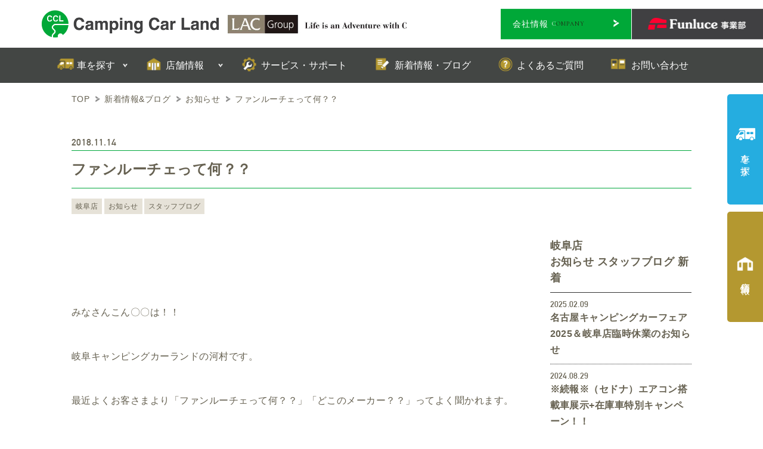

--- FILE ---
content_type: text/html; charset=UTF-8
request_url: https://www.campingcarland.co.jp/2018/11/12554/
body_size: 13133
content:
<!doctype html>
<html dir="ltr" lang="ja"
	prefix="og: https://ogp.me/ns#" >
	<head>
		<!-- Google Tag Manager -->
		<script>(function(w,d,s,l,i){w[l]=w[l]||[];w[l].push({'gtm.start':new Date().getTime(),event:'gtm.js'});var f=d.getElementsByTagName(s)[0],j=d.createElement(s),dl=l!='dataLayer'?'&l='+l:'';j.async=true;j.src='https://www.googletagmanager.com/gtm.js?id='+i+dl;f.parentNode.insertBefore(j,f);})(window,document,'script','dataLayer','GTM-NPB6LLX');</script>
		<!-- End Google Tag Manager -->
		<script>
			(function(i,s,o,g,r,a,m){i['GoogleAnalyticsObject']=r;i[r]=i[r]||function(){(i[r].q=i[r].q||[]).push(arguments)},i[r].l=1*new Date();a=s.createElement(o),m=s.getElementsByTagName(o)[0];a.async=1;a.src=g;m.parentNode.insertBefore(a,m)})(window,document,'script','//www.google-analytics.com/analytics.js','ga');
			ga('create', 'UA-22136860-31', 'auto');
			ga('send', 'pageview');
		</script>
		<script id="_bownow_ts">
		var _bownow_ts = document.createElement('script');
		_bownow_ts.charset = 'utf-8';
		_bownow_ts.src = 'https://contents.bownow.jp/js/UTC_b55213982b293629633b/trace.js';
		document.getElementsByTagName('head')[0].appendChild(_bownow_ts);
		</script>
		<!-- b-dash tag manager -->
		<script type="text/javascript" src="//cdn.activity.smart-bdash.com/tag-manager/bd-21n0ah/btm.js" charset="UTF-8"></script>
		<!-- end b-dash tag manager -->
		<meta charset="utf-8">
		<meta http-equiv="X-UA-Compatible" content="IE=edge,chrome=1">
		<meta name="viewport" content="width=device-width, initial-scale=1.0">
		<!--link rel="shortcut icon" href="https://www.campingcarland.co.jp/cplwp/wp-content/themes/kurabiz-wp/img/favicon.ico" /-->
		<link rel="pingback" href="https://www.campingcarland.co.jp/cplwp/xmlrpc.php" />
		<link rel="alternate" media="handheld" href="https://www.campingcarland.co.jp" />
		<link rel="preconnect" href="https://fonts.googleapis.com">
		<link rel="preconnect" href="https://fonts.gstatic.com" crossorigin>
		<link href="https://fonts.googleapis.com/css2?family=Cormorant+Garamond:wght@400;500;600;700&display=swap" rel="stylesheet">
		

		<!-- All in One SEO 4.3.8 - aioseo.com -->
		<title>ファンルーチェって何？？ | キャンピングカーランド</title>
		<meta name="description" content="みなさんこん〇〇は！！ 岐阜キャンピングカーランドの河" />
		<meta name="robots" content="max-image-preview:large" />
		<meta name="google-site-verification" content="7ASmFr4YKO3yjO9JuQtea3WfDPkUhV3-STk_N2HoerM" />
		<link rel="canonical" href="https://www.campingcarland.co.jp/2018/11/12554/" />
		<meta name="generator" content="All in One SEO (AIOSEO) 4.3.8" />
		<meta property="og:locale" content="ja_JP" />
		<meta property="og:site_name" content="キャンピングカーランド | キャンピングカーの新車・中古車、パーツ販売" />
		<meta property="og:type" content="article" />
		<meta property="og:title" content="ファンルーチェって何？？ | キャンピングカーランド" />
		<meta property="og:description" content="みなさんこん〇〇は！！ 岐阜キャンピングカーランドの河" />
		<meta property="og:url" content="https://www.campingcarland.co.jp/2018/11/12554/" />
		<meta property="article:published_time" content="2018-11-14T05:06:41+00:00" />
		<meta property="article:modified_time" content="2023-04-04T02:30:17+00:00" />
		<meta name="twitter:card" content="summary" />
		<meta name="twitter:title" content="ファンルーチェって何？？ | キャンピングカーランド" />
		<meta name="twitter:description" content="みなさんこん〇〇は！！ 岐阜キャンピングカーランドの河" />
		<meta name="google" content="nositelinkssearchbox" />
		<script type="application/ld+json" class="aioseo-schema">
			{"@context":"https:\/\/schema.org","@graph":[{"@type":"Article","@id":"https:\/\/www.campingcarland.co.jp\/2018\/11\/12554\/#article","name":"\u30d5\u30a1\u30f3\u30eb\u30fc\u30c1\u30a7\u3063\u3066\u4f55\uff1f\uff1f | \u30ad\u30e3\u30f3\u30d4\u30f3\u30b0\u30ab\u30fc\u30e9\u30f3\u30c9","headline":"\u30d5\u30a1\u30f3\u30eb\u30fc\u30c1\u30a7\u3063\u3066\u4f55\uff1f\uff1f","author":{"@id":"https:\/\/www.campingcarland.co.jp\/author\/gcclcampcar\/#author"},"publisher":{"@id":"https:\/\/www.campingcarland.co.jp\/#organization"},"image":{"@type":"ImageObject","url":"\/\/www.campingcarland.co.jp\/cplwp\/wp-content\/uploads\/2018\/11\/topimg01-1-300x150.jpg","@id":"https:\/\/www.campingcarland.co.jp\/#articleImage"},"datePublished":"2018-11-14T05:06:41+09:00","dateModified":"2023-04-04T02:30:17+09:00","inLanguage":"ja","mainEntityOfPage":{"@id":"https:\/\/www.campingcarland.co.jp\/2018\/11\/12554\/#webpage"},"isPartOf":{"@id":"https:\/\/www.campingcarland.co.jp\/2018\/11\/12554\/#webpage"},"articleSection":"\u304a\u77e5\u3089\u305b, \u30b9\u30bf\u30c3\u30d5\u30d6\u30ed\u30b0, \u5c90\u961c\u5e97"},{"@type":"BreadcrumbList","@id":"https:\/\/www.campingcarland.co.jp\/2018\/11\/12554\/#breadcrumblist","itemListElement":[{"@type":"ListItem","@id":"https:\/\/www.campingcarland.co.jp\/#listItem","position":1,"item":{"@type":"WebPage","@id":"https:\/\/www.campingcarland.co.jp\/","name":"\u30db\u30fc\u30e0","description":"ADRIA\uff08\u30a2\u30c9\u30ea\u30a2\uff09\u306e\u30e2\u30fc\u30bf\u30fc\u30db\u30fc\u30e0\u3001\u30d0\u30f3\u30b3\u30f3\u3001\u30ad\u30e3\u30f3\u30d4\u30f3\u30b0\u30c8\u30ec\u30fc\u30e9\u30fc\u3092\u306f\u3058\u3081\u3001Funluce\uff08\u30d5\u30a1\u30f3\u30eb\u30fc\u30c1\u30a7\uff09\u306a\u3069\u306e\u56fd\u7523\u306e\u30ad\u30e3\u30d6\u30b3\u30f3\u3001\u30ec\u30af\u30d3\u30a3\u30fb\u30a2\u30cd\u30c3\u30af\u30b9\u306a\u3069\u306e\u30d0\u30f3\u30b3\u30f3\u3001\u30a4\u30f3\u30c7\u30a3\u306a\u3069\u306e\u8efd\u30ad\u30e3\u30f3\u30d4\u30f3\u30b0\u30ab\u30fc\u307e\u3067\u5e45\u5e83\u304f\u53d6\u308a\u6271\u3063\u3066\u3044\u307e\u3059\u3002\u6b32\u3057\u3044\u4e00\u53f0\u304c\u898b\u3064\u304b\u308a\u307e\u3059\uff01","url":"https:\/\/www.campingcarland.co.jp\/"},"nextItem":"https:\/\/www.campingcarland.co.jp\/2018\/#listItem"},{"@type":"ListItem","@id":"https:\/\/www.campingcarland.co.jp\/2018\/#listItem","position":2,"item":{"@type":"WebPage","@id":"https:\/\/www.campingcarland.co.jp\/2018\/","name":"2018","url":"https:\/\/www.campingcarland.co.jp\/2018\/"},"nextItem":"https:\/\/www.campingcarland.co.jp\/2018\/11\/#listItem","previousItem":"https:\/\/www.campingcarland.co.jp\/#listItem"},{"@type":"ListItem","@id":"https:\/\/www.campingcarland.co.jp\/2018\/11\/#listItem","position":3,"item":{"@type":"WebPage","@id":"https:\/\/www.campingcarland.co.jp\/2018\/11\/","name":"November","url":"https:\/\/www.campingcarland.co.jp\/2018\/11\/"},"previousItem":"https:\/\/www.campingcarland.co.jp\/2018\/#listItem"}]},{"@type":"Organization","@id":"https:\/\/www.campingcarland.co.jp\/#organization","name":"\u30ad\u30e3\u30f3\u30d4\u30f3\u30b0\u30ab\u30fc\u30e9\u30f3\u30c9","url":"https:\/\/www.campingcarland.co.jp\/"},{"@type":"Person","@id":"https:\/\/www.campingcarland.co.jp\/author\/gcclcampcar\/#author","url":"https:\/\/www.campingcarland.co.jp\/author\/gcclcampcar\/","name":"\u30ad\u30e3\u30f3\u30d4\u30f3\u30b0\u30ab\u30fc\u30e9\u30f3\u30c9\u5c90\u961c","image":{"@type":"ImageObject","@id":"https:\/\/www.campingcarland.co.jp\/2018\/11\/12554\/#authorImage","url":"https:\/\/secure.gravatar.com\/avatar\/65d246ccec62da5534e614e9ad03e44f?s=96&d=mm&r=g","width":96,"height":96,"caption":"\u30ad\u30e3\u30f3\u30d4\u30f3\u30b0\u30ab\u30fc\u30e9\u30f3\u30c9\u5c90\u961c"}},{"@type":"WebPage","@id":"https:\/\/www.campingcarland.co.jp\/2018\/11\/12554\/#webpage","url":"https:\/\/www.campingcarland.co.jp\/2018\/11\/12554\/","name":"\u30d5\u30a1\u30f3\u30eb\u30fc\u30c1\u30a7\u3063\u3066\u4f55\uff1f\uff1f | \u30ad\u30e3\u30f3\u30d4\u30f3\u30b0\u30ab\u30fc\u30e9\u30f3\u30c9","description":"\u307f\u306a\u3055\u3093\u3053\u3093\u3007\u3007\u306f\uff01\uff01 \u5c90\u961c\u30ad\u30e3\u30f3\u30d4\u30f3\u30b0\u30ab\u30fc\u30e9\u30f3\u30c9\u306e\u6cb3","inLanguage":"ja","isPartOf":{"@id":"https:\/\/www.campingcarland.co.jp\/#website"},"breadcrumb":{"@id":"https:\/\/www.campingcarland.co.jp\/2018\/11\/12554\/#breadcrumblist"},"author":{"@id":"https:\/\/www.campingcarland.co.jp\/author\/gcclcampcar\/#author"},"creator":{"@id":"https:\/\/www.campingcarland.co.jp\/author\/gcclcampcar\/#author"},"datePublished":"2018-11-14T05:06:41+09:00","dateModified":"2023-04-04T02:30:17+09:00"},{"@type":"WebSite","@id":"https:\/\/www.campingcarland.co.jp\/#website","url":"https:\/\/www.campingcarland.co.jp\/","name":"\u30ad\u30e3\u30f3\u30d4\u30f3\u30b0\u30ab\u30fc\u30e9\u30f3\u30c9","description":"\u30ad\u30e3\u30f3\u30d4\u30f3\u30b0\u30ab\u30fc\u306e\u65b0\u8eca\u30fb\u4e2d\u53e4\u8eca\u3001\u30d1\u30fc\u30c4\u8ca9\u58f2","inLanguage":"ja","publisher":{"@id":"https:\/\/www.campingcarland.co.jp\/#organization"}}]}
		</script>
		<!-- All in One SEO -->

<link rel="alternate" type="application/rss+xml" title="キャンピングカーランド &raquo; フィード" href="https://www.campingcarland.co.jp/feed/" />
<link rel="alternate" type="application/rss+xml" title="キャンピングカーランド &raquo; コメントフィード" href="https://www.campingcarland.co.jp/comments/feed/" />
<script type="text/javascript">
window._wpemojiSettings = {"baseUrl":"https:\/\/s.w.org\/images\/core\/emoji\/14.0.0\/72x72\/","ext":".png","svgUrl":"https:\/\/s.w.org\/images\/core\/emoji\/14.0.0\/svg\/","svgExt":".svg","source":{"concatemoji":"https:\/\/www.campingcarland.co.jp\/cplwp\/wp-includes\/js\/wp-emoji-release.min.js?ver=6.2.8"}};
/*! This file is auto-generated */
!function(e,a,t){var n,r,o,i=a.createElement("canvas"),p=i.getContext&&i.getContext("2d");function s(e,t){p.clearRect(0,0,i.width,i.height),p.fillText(e,0,0);e=i.toDataURL();return p.clearRect(0,0,i.width,i.height),p.fillText(t,0,0),e===i.toDataURL()}function c(e){var t=a.createElement("script");t.src=e,t.defer=t.type="text/javascript",a.getElementsByTagName("head")[0].appendChild(t)}for(o=Array("flag","emoji"),t.supports={everything:!0,everythingExceptFlag:!0},r=0;r<o.length;r++)t.supports[o[r]]=function(e){if(p&&p.fillText)switch(p.textBaseline="top",p.font="600 32px Arial",e){case"flag":return s("\ud83c\udff3\ufe0f\u200d\u26a7\ufe0f","\ud83c\udff3\ufe0f\u200b\u26a7\ufe0f")?!1:!s("\ud83c\uddfa\ud83c\uddf3","\ud83c\uddfa\u200b\ud83c\uddf3")&&!s("\ud83c\udff4\udb40\udc67\udb40\udc62\udb40\udc65\udb40\udc6e\udb40\udc67\udb40\udc7f","\ud83c\udff4\u200b\udb40\udc67\u200b\udb40\udc62\u200b\udb40\udc65\u200b\udb40\udc6e\u200b\udb40\udc67\u200b\udb40\udc7f");case"emoji":return!s("\ud83e\udef1\ud83c\udffb\u200d\ud83e\udef2\ud83c\udfff","\ud83e\udef1\ud83c\udffb\u200b\ud83e\udef2\ud83c\udfff")}return!1}(o[r]),t.supports.everything=t.supports.everything&&t.supports[o[r]],"flag"!==o[r]&&(t.supports.everythingExceptFlag=t.supports.everythingExceptFlag&&t.supports[o[r]]);t.supports.everythingExceptFlag=t.supports.everythingExceptFlag&&!t.supports.flag,t.DOMReady=!1,t.readyCallback=function(){t.DOMReady=!0},t.supports.everything||(n=function(){t.readyCallback()},a.addEventListener?(a.addEventListener("DOMContentLoaded",n,!1),e.addEventListener("load",n,!1)):(e.attachEvent("onload",n),a.attachEvent("onreadystatechange",function(){"complete"===a.readyState&&t.readyCallback()})),(e=t.source||{}).concatemoji?c(e.concatemoji):e.wpemoji&&e.twemoji&&(c(e.twemoji),c(e.wpemoji)))}(window,document,window._wpemojiSettings);
</script>
<style type="text/css">
img.wp-smiley,
img.emoji {
	display: inline !important;
	border: none !important;
	box-shadow: none !important;
	height: 1em !important;
	width: 1em !important;
	margin: 0 0.07em !important;
	vertical-align: -0.1em !important;
	background: none !important;
	padding: 0 !important;
}
</style>
	<link rel='stylesheet' id='wp-block-library-css' href='https://www.campingcarland.co.jp/cplwp/wp-includes/css/dist/block-library/style.min.css?ver=6.2.8' type='text/css' media='all' />
<link rel='stylesheet' id='classic-theme-styles-css' href='https://www.campingcarland.co.jp/cplwp/wp-includes/css/classic-themes.min.css?ver=6.2.8' type='text/css' media='all' />
<style id='global-styles-inline-css' type='text/css'>
body{--wp--preset--color--black: #000000;--wp--preset--color--cyan-bluish-gray: #abb8c3;--wp--preset--color--white: #ffffff;--wp--preset--color--pale-pink: #f78da7;--wp--preset--color--vivid-red: #cf2e2e;--wp--preset--color--luminous-vivid-orange: #ff6900;--wp--preset--color--luminous-vivid-amber: #fcb900;--wp--preset--color--light-green-cyan: #7bdcb5;--wp--preset--color--vivid-green-cyan: #00d084;--wp--preset--color--pale-cyan-blue: #8ed1fc;--wp--preset--color--vivid-cyan-blue: #0693e3;--wp--preset--color--vivid-purple: #9b51e0;--wp--preset--gradient--vivid-cyan-blue-to-vivid-purple: linear-gradient(135deg,rgba(6,147,227,1) 0%,rgb(155,81,224) 100%);--wp--preset--gradient--light-green-cyan-to-vivid-green-cyan: linear-gradient(135deg,rgb(122,220,180) 0%,rgb(0,208,130) 100%);--wp--preset--gradient--luminous-vivid-amber-to-luminous-vivid-orange: linear-gradient(135deg,rgba(252,185,0,1) 0%,rgba(255,105,0,1) 100%);--wp--preset--gradient--luminous-vivid-orange-to-vivid-red: linear-gradient(135deg,rgba(255,105,0,1) 0%,rgb(207,46,46) 100%);--wp--preset--gradient--very-light-gray-to-cyan-bluish-gray: linear-gradient(135deg,rgb(238,238,238) 0%,rgb(169,184,195) 100%);--wp--preset--gradient--cool-to-warm-spectrum: linear-gradient(135deg,rgb(74,234,220) 0%,rgb(151,120,209) 20%,rgb(207,42,186) 40%,rgb(238,44,130) 60%,rgb(251,105,98) 80%,rgb(254,248,76) 100%);--wp--preset--gradient--blush-light-purple: linear-gradient(135deg,rgb(255,206,236) 0%,rgb(152,150,240) 100%);--wp--preset--gradient--blush-bordeaux: linear-gradient(135deg,rgb(254,205,165) 0%,rgb(254,45,45) 50%,rgb(107,0,62) 100%);--wp--preset--gradient--luminous-dusk: linear-gradient(135deg,rgb(255,203,112) 0%,rgb(199,81,192) 50%,rgb(65,88,208) 100%);--wp--preset--gradient--pale-ocean: linear-gradient(135deg,rgb(255,245,203) 0%,rgb(182,227,212) 50%,rgb(51,167,181) 100%);--wp--preset--gradient--electric-grass: linear-gradient(135deg,rgb(202,248,128) 0%,rgb(113,206,126) 100%);--wp--preset--gradient--midnight: linear-gradient(135deg,rgb(2,3,129) 0%,rgb(40,116,252) 100%);--wp--preset--duotone--dark-grayscale: url('#wp-duotone-dark-grayscale');--wp--preset--duotone--grayscale: url('#wp-duotone-grayscale');--wp--preset--duotone--purple-yellow: url('#wp-duotone-purple-yellow');--wp--preset--duotone--blue-red: url('#wp-duotone-blue-red');--wp--preset--duotone--midnight: url('#wp-duotone-midnight');--wp--preset--duotone--magenta-yellow: url('#wp-duotone-magenta-yellow');--wp--preset--duotone--purple-green: url('#wp-duotone-purple-green');--wp--preset--duotone--blue-orange: url('#wp-duotone-blue-orange');--wp--preset--font-size--small: 13px;--wp--preset--font-size--medium: 20px;--wp--preset--font-size--large: 36px;--wp--preset--font-size--x-large: 42px;--wp--preset--spacing--20: 0.44rem;--wp--preset--spacing--30: 0.67rem;--wp--preset--spacing--40: 1rem;--wp--preset--spacing--50: 1.5rem;--wp--preset--spacing--60: 2.25rem;--wp--preset--spacing--70: 3.38rem;--wp--preset--spacing--80: 5.06rem;--wp--preset--shadow--natural: 6px 6px 9px rgba(0, 0, 0, 0.2);--wp--preset--shadow--deep: 12px 12px 50px rgba(0, 0, 0, 0.4);--wp--preset--shadow--sharp: 6px 6px 0px rgba(0, 0, 0, 0.2);--wp--preset--shadow--outlined: 6px 6px 0px -3px rgba(255, 255, 255, 1), 6px 6px rgba(0, 0, 0, 1);--wp--preset--shadow--crisp: 6px 6px 0px rgba(0, 0, 0, 1);}:where(.is-layout-flex){gap: 0.5em;}body .is-layout-flow > .alignleft{float: left;margin-inline-start: 0;margin-inline-end: 2em;}body .is-layout-flow > .alignright{float: right;margin-inline-start: 2em;margin-inline-end: 0;}body .is-layout-flow > .aligncenter{margin-left: auto !important;margin-right: auto !important;}body .is-layout-constrained > .alignleft{float: left;margin-inline-start: 0;margin-inline-end: 2em;}body .is-layout-constrained > .alignright{float: right;margin-inline-start: 2em;margin-inline-end: 0;}body .is-layout-constrained > .aligncenter{margin-left: auto !important;margin-right: auto !important;}body .is-layout-constrained > :where(:not(.alignleft):not(.alignright):not(.alignfull)){max-width: var(--wp--style--global--content-size);margin-left: auto !important;margin-right: auto !important;}body .is-layout-constrained > .alignwide{max-width: var(--wp--style--global--wide-size);}body .is-layout-flex{display: flex;}body .is-layout-flex{flex-wrap: wrap;align-items: center;}body .is-layout-flex > *{margin: 0;}:where(.wp-block-columns.is-layout-flex){gap: 2em;}.has-black-color{color: var(--wp--preset--color--black) !important;}.has-cyan-bluish-gray-color{color: var(--wp--preset--color--cyan-bluish-gray) !important;}.has-white-color{color: var(--wp--preset--color--white) !important;}.has-pale-pink-color{color: var(--wp--preset--color--pale-pink) !important;}.has-vivid-red-color{color: var(--wp--preset--color--vivid-red) !important;}.has-luminous-vivid-orange-color{color: var(--wp--preset--color--luminous-vivid-orange) !important;}.has-luminous-vivid-amber-color{color: var(--wp--preset--color--luminous-vivid-amber) !important;}.has-light-green-cyan-color{color: var(--wp--preset--color--light-green-cyan) !important;}.has-vivid-green-cyan-color{color: var(--wp--preset--color--vivid-green-cyan) !important;}.has-pale-cyan-blue-color{color: var(--wp--preset--color--pale-cyan-blue) !important;}.has-vivid-cyan-blue-color{color: var(--wp--preset--color--vivid-cyan-blue) !important;}.has-vivid-purple-color{color: var(--wp--preset--color--vivid-purple) !important;}.has-black-background-color{background-color: var(--wp--preset--color--black) !important;}.has-cyan-bluish-gray-background-color{background-color: var(--wp--preset--color--cyan-bluish-gray) !important;}.has-white-background-color{background-color: var(--wp--preset--color--white) !important;}.has-pale-pink-background-color{background-color: var(--wp--preset--color--pale-pink) !important;}.has-vivid-red-background-color{background-color: var(--wp--preset--color--vivid-red) !important;}.has-luminous-vivid-orange-background-color{background-color: var(--wp--preset--color--luminous-vivid-orange) !important;}.has-luminous-vivid-amber-background-color{background-color: var(--wp--preset--color--luminous-vivid-amber) !important;}.has-light-green-cyan-background-color{background-color: var(--wp--preset--color--light-green-cyan) !important;}.has-vivid-green-cyan-background-color{background-color: var(--wp--preset--color--vivid-green-cyan) !important;}.has-pale-cyan-blue-background-color{background-color: var(--wp--preset--color--pale-cyan-blue) !important;}.has-vivid-cyan-blue-background-color{background-color: var(--wp--preset--color--vivid-cyan-blue) !important;}.has-vivid-purple-background-color{background-color: var(--wp--preset--color--vivid-purple) !important;}.has-black-border-color{border-color: var(--wp--preset--color--black) !important;}.has-cyan-bluish-gray-border-color{border-color: var(--wp--preset--color--cyan-bluish-gray) !important;}.has-white-border-color{border-color: var(--wp--preset--color--white) !important;}.has-pale-pink-border-color{border-color: var(--wp--preset--color--pale-pink) !important;}.has-vivid-red-border-color{border-color: var(--wp--preset--color--vivid-red) !important;}.has-luminous-vivid-orange-border-color{border-color: var(--wp--preset--color--luminous-vivid-orange) !important;}.has-luminous-vivid-amber-border-color{border-color: var(--wp--preset--color--luminous-vivid-amber) !important;}.has-light-green-cyan-border-color{border-color: var(--wp--preset--color--light-green-cyan) !important;}.has-vivid-green-cyan-border-color{border-color: var(--wp--preset--color--vivid-green-cyan) !important;}.has-pale-cyan-blue-border-color{border-color: var(--wp--preset--color--pale-cyan-blue) !important;}.has-vivid-cyan-blue-border-color{border-color: var(--wp--preset--color--vivid-cyan-blue) !important;}.has-vivid-purple-border-color{border-color: var(--wp--preset--color--vivid-purple) !important;}.has-vivid-cyan-blue-to-vivid-purple-gradient-background{background: var(--wp--preset--gradient--vivid-cyan-blue-to-vivid-purple) !important;}.has-light-green-cyan-to-vivid-green-cyan-gradient-background{background: var(--wp--preset--gradient--light-green-cyan-to-vivid-green-cyan) !important;}.has-luminous-vivid-amber-to-luminous-vivid-orange-gradient-background{background: var(--wp--preset--gradient--luminous-vivid-amber-to-luminous-vivid-orange) !important;}.has-luminous-vivid-orange-to-vivid-red-gradient-background{background: var(--wp--preset--gradient--luminous-vivid-orange-to-vivid-red) !important;}.has-very-light-gray-to-cyan-bluish-gray-gradient-background{background: var(--wp--preset--gradient--very-light-gray-to-cyan-bluish-gray) !important;}.has-cool-to-warm-spectrum-gradient-background{background: var(--wp--preset--gradient--cool-to-warm-spectrum) !important;}.has-blush-light-purple-gradient-background{background: var(--wp--preset--gradient--blush-light-purple) !important;}.has-blush-bordeaux-gradient-background{background: var(--wp--preset--gradient--blush-bordeaux) !important;}.has-luminous-dusk-gradient-background{background: var(--wp--preset--gradient--luminous-dusk) !important;}.has-pale-ocean-gradient-background{background: var(--wp--preset--gradient--pale-ocean) !important;}.has-electric-grass-gradient-background{background: var(--wp--preset--gradient--electric-grass) !important;}.has-midnight-gradient-background{background: var(--wp--preset--gradient--midnight) !important;}.has-small-font-size{font-size: var(--wp--preset--font-size--small) !important;}.has-medium-font-size{font-size: var(--wp--preset--font-size--medium) !important;}.has-large-font-size{font-size: var(--wp--preset--font-size--large) !important;}.has-x-large-font-size{font-size: var(--wp--preset--font-size--x-large) !important;}
.wp-block-navigation a:where(:not(.wp-element-button)){color: inherit;}
:where(.wp-block-columns.is-layout-flex){gap: 2em;}
.wp-block-pullquote{font-size: 1.5em;line-height: 1.6;}
</style>
<link rel='stylesheet' id='toc-screen-css' href='https://www.campingcarland.co.jp/cplwp/wp-content/plugins/table-of-contents-plus/screen.min.css?ver=2302' type='text/css' media='all' />
<style id='toc-screen-inline-css' type='text/css'>
div#toc_container {background: #F6F5F1;border: 1px solid #F6F5F1;width: 100%;}div#toc_container ul li {font-size: 100%;}div#toc_container p.toc_title {color: #333;}div#toc_container p.toc_title a,div#toc_container ul.toc_list a {color: #333;}div#toc_container p.toc_title a:hover,div#toc_container ul.toc_list a:hover {color: #00A73C;}div#toc_container p.toc_title a:hover,div#toc_container ul.toc_list a:hover {color: #00A73C;}div#toc_container p.toc_title a:visited,div#toc_container ul.toc_list a:visited {color: #333;}
</style>
<link rel='stylesheet' id='fancybox-css' href='https://www.campingcarland.co.jp/cplwp/wp-content/plugins/easy-fancybox/fancybox/1.5.4/jquery.fancybox.min.css?ver=6.2.8' type='text/css' media='screen' />
<link rel='stylesheet' id='bootstrap-css' href='https://www.campingcarland.co.jp/cplwp/wp-content/themes/kurabiz-wp/basic/bootstrap/bootstrap.min.css?ver=1.0' type='text/css' media='all' />
<link rel='stylesheet' id='bootstrap-offcanvas-css' href='https://www.campingcarland.co.jp/cplwp/wp-content/themes/kurabiz-wp/basic/bootstrap/bootstrap.offcanvas.min.css?ver=1.0' type='text/css' media='all' />
<link rel='stylesheet' id='bootstrap-theme-css' href='https://www.campingcarland.co.jp/cplwp/wp-content/themes/kurabiz-wp/basic/bootstrap/bootstrap-theme.min.css?ver=1.0' type='text/css' media='all' />
<link rel='stylesheet' id='bootstrap-print-css' href='https://www.campingcarland.co.jp/cplwp/wp-content/themes/kurabiz-wp/basic/bootstrap/bootstrap-print.min.css?ver=1.0' type='text/css' media='all' />
<link rel='stylesheet' id='bootstrap-reset-css' href='https://www.campingcarland.co.jp/cplwp/wp-content/themes/kurabiz-wp/basic/bootstrap/bootstrap-reset.min.css?ver=1.0' type='text/css' media='all' />
<link rel='stylesheet' id='msg-basic-style-css' href='https://www.campingcarland.co.jp/cplwp/wp-content/themes/kurabiz-wp/basic/msg/library/css/style.css?ver=1.0' type='text/css' media='all' />
<link rel='stylesheet' id='msg-style-css' href='https://www.campingcarland.co.jp/cplwp/wp-content/themes/kurabiz-wp/style.css?ver=6.2.8' type='text/css' media='all' />
<script type='text/javascript' src='https://www.campingcarland.co.jp/cplwp/wp-includes/js/jquery/jquery.min.js?ver=3.6.4' id='jquery-core-js'></script>
<script type='text/javascript' src='https://www.campingcarland.co.jp/cplwp/wp-includes/js/jquery/jquery-migrate.min.js?ver=3.4.0' id='jquery-migrate-js'></script>
<script type='text/javascript' src='https://www.campingcarland.co.jp/cplwp/wp-content/themes/kurabiz-wp/basic/jquery/jquery.mobile.custom.min.js?ver=2.2.2' id='jquery-mobile-custom-js'></script>
<script type='text/javascript' src='https://www.campingcarland.co.jp/cplwp/wp-content/themes/kurabiz-wp/basic/bootstrap/bootstrap.min.js?ver=2.2.2' id='bootstrap-js'></script>
<script type='text/javascript' src='https://www.campingcarland.co.jp/cplwp/wp-content/themes/kurabiz-wp/basic/bootstrap/bootstrap.offcanvas.min.js?ver=2.2.2' id='bootstrap-offcanvas-js'></script>
<script type='text/javascript' src='https://www.campingcarland.co.jp/cplwp/wp-content/themes/kurabiz-wp/basic/jquery/jquery.matchHeight.min.js?ver=6.2.8' id='match-height-js'></script>
<script type='text/javascript' src='https://www.campingcarland.co.jp/cplwp/wp-content/themes/kurabiz-wp/basic/msg/library/js/general_setting.min.js?ver=6.2.8' id='general-setting-js'></script>
<script type='text/javascript' src='https://www.campingcarland.co.jp/cplwp/wp-content/themes/kurabiz-wp/basic/msg/library/js/trans_setting.min.js?ver=6.2.8' id='trans-setting-js'></script>
<link rel="https://api.w.org/" href="https://www.campingcarland.co.jp/wp-json/" /><link rel="alternate" type="application/json" href="https://www.campingcarland.co.jp/wp-json/wp/v2/posts/12554" /><link rel="alternate" type="application/json+oembed" href="https://www.campingcarland.co.jp/wp-json/oembed/1.0/embed?url=https%3A%2F%2Fwww.campingcarland.co.jp%2F2018%2F11%2F12554%2F" />
<link rel="alternate" type="text/xml+oembed" href="https://www.campingcarland.co.jp/wp-json/oembed/1.0/embed?url=https%3A%2F%2Fwww.campingcarland.co.jp%2F2018%2F11%2F12554%2F&#038;format=xml" />
    <!--[if lt IE 9]>
        <script src="https://www.campingcarland.co.jp/cplwp/wp-content/themes/kurabiz-wp/basic/jquery/html5shiv.min.js"></script>
        <script src="https://www.campingcarland.co.jp/cplwp/wp-content/themes/kurabiz-wp/basic/jquery/respond.min.js"></script>
    <![endif]-->
<link rel="icon" href="https://www.campingcarland.co.jp/cplwp/wp-content/uploads/2023/02/favicon-150x150.png" sizes="32x32" />
<link rel="icon" href="https://www.campingcarland.co.jp/cplwp/wp-content/uploads/2023/02/favicon.png" sizes="192x192" />
<link rel="apple-touch-icon" href="https://www.campingcarland.co.jp/cplwp/wp-content/uploads/2023/02/favicon.png" />
<meta name="msapplication-TileImage" content="https://www.campingcarland.co.jp/cplwp/wp-content/uploads/2023/02/favicon.png" />

		<link rel="stylesheet" href="https://cdn.jsdelivr.net/bxslider/4.2.12/jquery.bxslider.css">
		<link href="https://www.campingcarland.co.jp/cplwp/wp-content/themes/kurabiz-wp/css/jquery.bxslider.css" rel="stylesheet">
		<script src="https://ajax.googleapis.com/ajax/libs/jquery/3.1.1/jquery.min.js"></script>
		<script src="https://cdn.jsdelivr.net/bxslider/4.2.12/jquery.bxslider.min.js"></script>

		<meta name="google-site-verification" content="" />
	</head>
	<body class="post-template-default single single-post postid-12554 single-format-standard">
		<!-- Google Tag Manager (noscript) -->
		<noscript><iframe src="https://www.googletagmanager.com/ns.html?id=GTM-NPB6LLX" height="0" width="0" style="display:none;visibility:hidden"></iframe></noscript>
		<header id="global-header" class="init nav_sp_offcanvas print-off-view Header">
			<div class="Header__str01 container">
				<div class="Header__inner">
					<div class="Header__head__wrap">
						<h1 class="Header__head">
							<a href="https://www.campingcarland.co.jp/" class="header-logo image"><span>キャンピングカーランド</span></a>
						</h1>
						<a href="https://lac-hd.com/" target="_blank" class="lac-logo"><span class="remove"></span></a>
					</div>
					<div class="Header__groupe">
						<div class="Header__sns none">
							<a href="https://www.facebook.com/DELTALINK.headoffice/" target="_blank" class="icon-facebook relative inline-block"><span class="remove"></span></a>
							<a href="https://www.instagram.com/deltalink_mecha/?hl=ja" target="_blank" class="icon-insta relative inline-block"><span class="remove"></span></a>
						</div><!-- /.Header__sns -->
						<a href="https://www.campingcarland.co.jp/corporate/company/" class="btn-company relative inline-block fff font--1 bold">
							<span class="relative inline-block">会社情報&nbsp;<span class="Header__en"><span>C</span>OMPANY</span></span></span>
						</a>
						<a href="https://funluce.com/" target="_blank" class="btn-contact relative inline-block fff font--1 bold">
							<span class="relative inline-block">お問い合わせ&nbsp;<span class="Header__en"><span>C</span>ONTACT</span></span></span>
						</a>
					</div><!-- / .Header__groupe-->
					<div class="navbar-header Header__humberger">
						<button data-target="#menu_row" data-toggle="offcanvas" class="navbar-toggle btn btn-default offcanvas-toggle" type="button">
							<span class="icon-bar"></span>
							<span class="icon-bar"></span>
							<span class="icon-bar"></span>
							<span class="icon-text">MENU</span>
							<span class="sr-only">Toggle navigation</span>
						</button>
					</div>
				</div>
			</div>
			<div class="global-menu">
				<div class="container">
					<nav role="navigation" class="navbar navbar-default navbar-offcanvas clearfix" id="menu_row">

						<ul id="menu-global-menu" class="nav navbar-nav direct-link"><li id="menu-item-70348" class="gm-car menu-item menu-item-type-custom menu-item-object-custom menu-item-has-children menu-item-70348 dropdown"><a href="https://www.delta-link.co.jp/cars/?shop%5B%5D=257&#038;shop%5B%5D=258&#038;shop%5B%5D=259&#038;shop%5B%5D=403&#038;from=ccl" data-toggle="dropdown" class="dropdown-toggle"><span><span><span class="font-2 bold-off ombudsman hidden-xs">FIND CAR</span><span>車を探す</span></span></span> <span class="caret"></span></a>
<div class="dropdown-menu"><div class="container"><ul role="menu">
	<li id="menu-item-70349" class="menu-item menu-item-type-custom menu-item-object-custom menu-item-70349"><a href="https://www.delta-link.co.jp/cars/?type%5B%5D=1&#038;shop%5B%5D=257&#038;shop%5B%5D=258&#038;shop%5B%5D=259&#038;shop%5B%5D=403&#038;from=ccl">新車一覧</a></li>
	<li id="menu-item-70350" class="menu-item menu-item-type-custom menu-item-object-custom menu-item-70350"><a href="https://www.delta-link.co.jp/cars/?type%5B%5D=2&#038;shop%5B%5D=257&#038;shop%5B%5D=258&#038;shop%5B%5D=259&#038;shop%5B%5D=403&#038;from=ccl">中古車一覧</a></li>

</ul></div></div>
</li>
<li id="menu-item-70351" class="gm-shop menu-item menu-item-type-post_type_archive menu-item-object-shop_info menu-item-has-children menu-item-70351 dropdown"><a href="https://www.campingcarland.co.jp/shop_info/" data-toggle="dropdown" class="dropdown-toggle"><span class="glyphicon 店舗情報"></span>&nbsp;<span><span><span class="font-2 bold-off ombudsman hidden-xs">SHOP INFO</span><span>店舗情報</span></span></span> <span class="caret"></span></a>
<div class="dropdown-menu"><div class="container"><ul role="menu">
	<li id="menu-item-70353" class="menu-item menu-item-type-post_type menu-item-object-shop_info menu-item-70353"><a href="https://www.campingcarland.co.jp/shop_info/nagoya/"><span class="glyphicon 名古屋店"></span>&nbsp;名古屋店</a></li>
	<li id="menu-item-70352" class="menu-item menu-item-type-post_type menu-item-object-shop_info menu-item-70352"><a href="https://www.campingcarland.co.jp/shop_info/saitama/"><span class="glyphicon 埼玉店"></span>&nbsp;埼玉店</a></li>
	<li id="menu-item-70354" class="menu-item menu-item-type-post_type menu-item-object-shop_info menu-item-70354"><a href="https://www.campingcarland.co.jp/shop_info/gifu/"><span class="glyphicon 岐阜店"></span>&nbsp;岐阜店</a></li>
	<li id="menu-item-70355" class="menu-item menu-item-type-post_type menu-item-object-shop_info menu-item-70355"><a href="https://www.campingcarland.co.jp/shop_info/kyoto/"><span class="glyphicon 京都店"></span>&nbsp;京都店</a></li>
	<li id="menu-item-75319" class="menu-item menu-item-type-post_type menu-item-object-shop_info menu-item-75319"><a href="https://www.campingcarland.co.jp/shop_info/sakurapark/">さくらパーク</a></li>

</ul></div></div>
</li>
<li id="menu-item-70356" class="gm-support menu-item menu-item-type-post_type menu-item-object-page menu-item-70356"><a href="https://www.campingcarland.co.jp/support/"><span class="glyphicon サポート"></span>&nbsp;<span><span><span class="font-2 bold-off ombudsman hidden-xs">SUPPORT</span><span>サービス・サポート</span></span></span></a></li>
<li id="menu-item-70357" class="gm-news menu-item menu-item-type-post_type menu-item-object-page current_page_parent menu-item-70357"><a href="https://www.campingcarland.co.jp/blog/"><span class="glyphicon 新着情報・ブログ"></span>&nbsp;<span><span><span class="font-2 bold-off ombudsman hidden-xs">NEWS &#038; BLOG</span><span>新着情報・ブログ</span></span></span></a></li>
<li id="menu-item-75171" class="gm-faq menu-item menu-item-type-post_type menu-item-object-page menu-item-75171"><a href="https://www.campingcarland.co.jp/support/faq/"><span><span><span class="font-2 bold-off ombudsman hidden-xs">QUESTION</span><span>よくあるご質問</span></span></span></a></li>
<li id="menu-item-70406" class="gm-book menu-item menu-item-type-custom menu-item-object-custom menu-item-70406"><a href="https://www.campingcarland.co.jp/contact/"><span class="glyphicon お問い合わせ"></span>&nbsp;<span><span><span class="font-2 bold-off ombudsman hidden-xs">CONTACT</span><span>お問い合わせ</span></span></span></a></li>
</ul>
					</nav>
				</div>
			</div>
		</header>
		<img src="https://www.campingcarland.co.jp/cplwp/wp-content/themes/kurabiz-wp/img/common/logo.png" id="print-header-logo" class="print-on-view" />
		<section id="wrapper" class="print-off-space">
			<div id="outline" class="clearfix">

		<div class="breadcrumbs font--1" typeof="BreadcrumbList" vocab="https://schema.org/">
			<div class="container">
				<!-- Breadcrumb NavXT 7.2.0 -->
<span property="itemListElement" typeof="ListItem"><a property="item" typeof="WebPage" title="TOP" href="https://www.campingcarland.co.jp" class="home"><span property="name">TOP</span></a><meta property="position" content="1"></span><span property="itemListElement" typeof="ListItem"><a property="item" typeof="WebPage" title="新着情報&#038;ブログへ移動" href="https://www.campingcarland.co.jp/blog/" class="post-root post post-post"><span property="name">新着情報&#038;ブログ</span></a><meta property="position" content="2"></span><span property="itemListElement" typeof="ListItem"><a property="item" typeof="WebPage" title="お知らせのカテゴリーアーカイブへ移動" href="https://www.campingcarland.co.jp/category/cat-information/" class="taxonomy category"><span property="name">お知らせ</span></a><meta property="position" content="3"></span><span property="itemListElement" typeof="ListItem"><span property="name">ファンルーチェって何？？</span><meta property="position" content="4"></span>
			</div>
		</div>

		<div class="space-half"></div>
		<div id="under-contents" class="block-box">
			<div id="blog-block">
				<div id="staff_blog" class="container">

				
				<div class="din">2018.11.14</div>
					<h2 class="single-title font-3 bold">ファンルーチェって何？？</h2>
					<ul class="cate-tabs">
						<li><a href="https://www.campingcarland.co.jp/blog/?shop_category=gifu" class="block font--2">岐阜店</a></li><li><a href="https://www.campingcarland.co.jp/category/cat-information/" class="block font--2">お知らせ</a></li><li><a href="https://www.campingcarland.co.jp/category/cat-other/" class="block font--2">スタッフブログ</a></li>					</ul>
					<div class="space-half"></div>
					<div class="row clearfix">
						<section class="col-md-9 col-sm-8">
							<article class="blog-content">
								<div class="note single-body">
									<p>&nbsp;</p>
<p>&nbsp;</p>
<p>&nbsp;</p>
<p>みなさんこん〇〇は！！</p>
<p>&nbsp;</p>
<p>岐阜キャンピングカーランドの河村です。</p>
<p>&nbsp;</p>
<p>最近よくお客さまより「ファンルーチェって何？？」「どこのメーカー？？」ってよく聞かれます。</p>
<p>&nbsp;</p>
<p>実はキャンピングカーランドのオリジナルブランドなんです！！</p>
<p>「キャンピングカーランドは知ってる」</p>
<p>「セレンゲティ・パタゴニアは知ってる」</p>
<p>という方がほとんどだと思います。（そんなの知ってる！という方もいるかと思いますが…。）</p>
<p>&nbsp;</p>
<p><a href="//www.campingcarland.co.jp/cplwp/wp-content/uploads/2018/11/topimg01-1.jpg"><img decoding="async" class="alignnone size-medium wp-image-12555" src="//www.campingcarland.co.jp/cplwp/wp-content/uploads/2018/11/topimg01-1-300x150.jpg" alt="topimg01-1" width="300" height="150" /></a></p>
<p>&nbsp;</p>
<p>&nbsp;</p>
<p>これを機会にキャンピングカーランド＝ファンルーチェ＝セレンゲティ・パタゴニア（その他ありますが…）</p>
<p>と、覚えていただけると嬉しいです！！！！</p>
<p>&nbsp;</p>
<p>では、この場を借りてファンルーチェ取り扱い車種の紹介です！</p>
<p>&nbsp;</p>
<p>ハイエースキャブコンと言えば［セレンゲティ］ですね（＾＾）</p>
<p><a href="//www.campingcarland.co.jp/cplwp/wp-content/uploads/2018/11/serengeti_2018_top.jpg"><img decoding="async" loading="lazy" class="alignnone size-medium wp-image-12556" src="//www.campingcarland.co.jp/cplwp/wp-content/uploads/2018/11/serengeti_2018_top-300x150.jpg" alt="serengeti_2018_top" width="300" height="150" /></a></p>
<p>&nbsp;</p>
<p>今年は「ぐっさん」にも使っていただいてます</p>
<p>&nbsp;</p>
<p>次にリアエントランスタイプの［パタゴニア］</p>
<p><a href="//www.campingcarland.co.jp/cplwp/wp-content/uploads/2018/11/patagonia_2018_top.jpg"><img decoding="async" loading="lazy" class="alignnone size-medium wp-image-12557" src="//www.campingcarland.co.jp/cplwp/wp-content/uploads/2018/11/patagonia_2018_top-300x150.jpg" alt="patagonia_2018_top" width="300" height="150" /></a></p>
<p>上質な空間を演出します。</p>
<p>&nbsp;</p>
<p>続きましてカムロードベースの［イグアス］</p>
<p><a href="//www.campingcarland.co.jp/cplwp/wp-content/uploads/2018/11/Iguazu_top.jpg"><img decoding="async" loading="lazy" class="alignnone size-medium wp-image-12558" src="//www.campingcarland.co.jp/cplwp/wp-content/uploads/2018/11/Iguazu_top-300x150.jpg" alt="Iguazu_top" width="300" height="150" /></a></p>
<p>&nbsp;</p>
<p>&nbsp;</p>
<p>&nbsp;</p>
<p>ボンゴベースの［エルニド］</p>
<p><a href="//www.campingcarland.co.jp/cplwp/wp-content/uploads/2018/11/El_Nido_top.jpg"><img decoding="async" loading="lazy" class="alignnone size-medium wp-image-12559" src="//www.campingcarland.co.jp/cplwp/wp-content/uploads/2018/11/El_Nido_top-300x150.jpg" alt="El_Nido_top" width="300" height="150" /></a></p>
<p>&nbsp;</p>
<p>&nbsp;</p>
<p>ナローハイエースの［ウラル］</p>
<p><a href="//www.campingcarland.co.jp/cplwp/wp-content/uploads/2018/11/Ural_top.jpg"><img decoding="async" loading="lazy" class="alignnone size-medium wp-image-12560" src="//www.campingcarland.co.jp/cplwp/wp-content/uploads/2018/11/Ural_top-300x150.jpg" alt="Ural_top" width="300" height="150" /></a></p>
<p>&nbsp;</p>
<p>&nbsp;</p>
<p>と、豊富なラインナップです！！！</p>
<p>&nbsp;</p>
<p>キャブコンをご検討中の方是非よろしくお願いします（＾＾）</p>
<p>「最適な」お車ををご紹介いたします！！！</p>
<p>&nbsp;</p>
<p>以上、岐阜キャンピングカーランドからでした（＾＾）/～～    	</p>
								</div>
								<div class="space row clearfix">
									<div class="col-md-10 col-md-offset-1">
										<div class="row clearfix">
											<div class="col-md-4 col-md-offset-4 col-sm-offset-3 col-sm-push-0 col-xs-8 col-xs-push-2">
												<a href="https://www.campingcarland.co.jp/blog" class="shop_info--button main3-button and-more fff"><span>一覧に戻る</span></a>
											</div>
										</div>
									</div>
								</div>
							</article>
						</section>
						<aside class="col-md-3 col-sm-4">
							
								<div id="single-side-new" class="widget widget_recent_entries widget sidebar_editable">

	
		<div class="space visible-xs"><div class="space-half"></div></div>
		<h3 class="widget_title font-1 bold gothic">岐阜店<br>お知らせ&nbsp;スタッフブログ&nbsp;新着</h3>
			<div class="single-side-newlist">

				
					<div>
						<div class="font--1 bold din">2025.02.09</div>
						<a href="https://www.campingcarland.co.jp/2025/02/78300/" class="bold gothic">名古屋キャンピングカーフェア2025＆岐阜店臨時休業のお知らせ</a>
					</div>
			

				
					<div>
						<div class="font--1 bold din">2024.08.29</div>
						<a href="https://www.campingcarland.co.jp/2024/08/78038/" class="bold gothic">※続報※（セドナ）エアコン搭載車展示+在庫車特別キャンペーン！！</a>
					</div>
			

				
					<div>
						<div class="font--1 bold din">2024.08.08</div>
						<a href="https://www.campingcarland.co.jp/2024/08/77996/" class="bold gothic">【セドナtypeⅢ】エアコン搭載車展示+在庫車特別キャンペーン</a>
					</div>
			

				
					<div>
						<div class="font--1 bold din">2023.04.25</div>
						<a href="https://www.campingcarland.co.jp/2023/04/18107/" class="bold gothic">岐阜店はGWも営業致します。</a>
					</div>
			

				
					<div>
						<div class="font--1 bold din">2023.03.17</div>
						<a href="https://www.campingcarland.co.jp/2023/03/18011/" class="bold gothic">エアコン取付作業開始！！partⅠ</a>
					</div>
			

				
			</div>
	</div>
	

<div id="single-side-archive" class="widget widget_recent_entries widget sidebar_editable">
<h3 class="widget_title font-1 bold gothic">月別アーカイブ</h3>
<ul class="single-archive-list">

		<li><a href='https://www.campingcarland.co.jp/date/2026/01/'>2026年1月</a></li>
	<li><a href='https://www.campingcarland.co.jp/date/2025/11/'>2025年11月</a></li>
	<li><a href='https://www.campingcarland.co.jp/date/2025/10/'>2025年10月</a></li>
	<li><a href='https://www.campingcarland.co.jp/date/2025/09/'>2025年9月</a></li>
	<li><a href='https://www.campingcarland.co.jp/date/2025/08/'>2025年8月</a></li>
	<li><a href='https://www.campingcarland.co.jp/date/2025/07/'>2025年7月</a></li>
	<li><a href='https://www.campingcarland.co.jp/date/2025/06/'>2025年6月</a></li>
	<li><a href='https://www.campingcarland.co.jp/date/2025/05/'>2025年5月</a></li>
	<li><a href='https://www.campingcarland.co.jp/date/2025/04/'>2025年4月</a></li>
	<li><a href='https://www.campingcarland.co.jp/date/2025/03/'>2025年3月</a></li>
</ul><!-- /.single-archive-list -->
</div>
<div id="single-side-category" class="widget widget_recent_entries widget sidebar_editable">
	<h3 class="widget_title font-1 bold gothic">カテゴリ</h3>
	<ul class="single-category-list">

	
				<li><a href="https://www.campingcarland.co.jp/category/cat-information/" class="inline-block bold gothic">お知らせ</a></li>
					
			
				<li><a href="https://www.campingcarland.co.jp/category/cat-event/" class="inline-block bold gothic">イベント</a></li>
					
			
				<li><a href="https://www.campingcarland.co.jp/category/cat-blog-sales/" class="inline-block bold gothic">スタッフブログ (営業)</a></li>
					
			
				<li><a href="https://www.campingcarland.co.jp/category/cat-blog-engineer/" class="inline-block bold gothic">スタッフブログ (整備)</a></li>
					
			
				<li><a href="https://www.campingcarland.co.jp/category/cat-other/" class="inline-block bold gothic">スタッフブログ</a></li>
					
			
				<li><a href="https://www.campingcarland.co.jp/category/cat-column/" class="inline-block bold gothic">キャンピングカーコラム</a></li>
					
				</ul>
</div>
						</aside>
					</div>
				</div>

				
			</div>
		</div>

	</div><!--/#outline-->
	<div class="FixdeCont">
		<ul class="FixdeCont__tab">
			<li class="FixdeCont__tabItem -find"><a href="https://www.delta-link.co.jp/cars/?shop%5B%5D=257&shop%5B%5D=258&shop%5B%5D=259&shop%5B%5D=403&from=ccl" class="FixdeCont__tabTarget"><span class="FixdeCont__ico -car"><i class="ico ico--car2"></i></span><span class="FixdeCont__tabLavel">車を探す</span></a></li>
			<li class="FixdeCont__tabItem -shop"><a href="https://www.campingcarland.co.jp/shop_info/" class="FixdeCont__tabTarget"><span class="FixdeCont__ico -shop"><i class="ico ico--shop2"></i></span><span class="FixdeCont__tabLavel">店舗情報</span></a></li>
		</ul><!-- /.FixdeCont__tab -->
	</div><!-- /.FixdeCont -->


<footer class="Separation -hasBorder">
	<div class="Separation__inner -variation00">
		<div class="Wrap -variation07">
			
				<div class="Calender">
					<div class="col-md-3 col-sm-6">
												<a href="https://www.campingcarland.co.jp/shop_info/nagoya/" class="footer-tel-item" style="color: inherit !important;">
							<h4 class="fff font-0 bold xtAc">名古屋店</h4>
							<div class="footer-tel-address-box">
								<div class="font--1">
									営業時間 AM10:00～PM7:00<br />
									定休日：火曜日、第1・3・5水曜日<br />
								</div>
							</div>
							<div class="footer-tel-calendar">
								<table><caption>2026年01月営業日</caption><thead><tr><td>日</td><td>月</td><td>火</td><td>水</td><td>木</td><td>金</td><td>土</td></tr></thead><tbody><tr><td>&nbsp;</td><td>&nbsp;</td><td>&nbsp;</td><td>&nbsp;</td><td class="off">1</td><td class="off">2</td><td class="off">3</td></tr><tr><td class="off">4</td><td class="off">5</td><td class="off">6</td><td class="off">7</td><td>8</td><td>9</td><td>10</td></tr><tr><td>11</td><td>12</td><td class="closed">13</td><td>14</td><td>15</td><td>16</td><td>17</td></tr><tr><td>18</td><td>19</td><td class="closed">20</td><td class="closed">21</td><td>22</td><td>23</td><td>24</td></tr><tr><td>25</td><td>26</td><td class="closed">27</td><td class="closed">28</td><td>29</td><td>30</td><td>31</td></tr></tbody></table>
								<span class="closed">定休日</span>&nbsp;
								<span class="off">臨時休業日</span>
							</div>
						</a>
					</div>
				</div>

			
				<div class="Calender">
					<div class="col-md-3 col-sm-6">
												<a href="https://www.campingcarland.co.jp/shop_info/saitama/" class="footer-tel-item" style="color: inherit !important;">
							<h4 class="fff font-0 bold xtAc">埼玉店</h4>
							<div class="footer-tel-address-box">
								<div class="font--1">
									営業時間 AM10:00～PM7:00<br />
									定休日：火曜日、第1・3・5水曜日<br />
								</div>
							</div>
							<div class="footer-tel-calendar">
								<table><caption>2026年01月営業日</caption><thead><tr><td>日</td><td>月</td><td>火</td><td>水</td><td>木</td><td>金</td><td>土</td></tr></thead><tbody><tr><td>&nbsp;</td><td>&nbsp;</td><td>&nbsp;</td><td>&nbsp;</td><td class="off">1</td><td class="off">2</td><td class="off">3</td></tr><tr><td class="off">4</td><td class="off">5</td><td class="off">6</td><td class="off">7</td><td>8</td><td>9</td><td>10</td></tr><tr><td>11</td><td>12</td><td class="closed">13</td><td>14</td><td>15</td><td>16</td><td>17</td></tr><tr><td>18</td><td>19</td><td class="closed">20</td><td class="closed">21</td><td>22</td><td>23</td><td>24</td></tr><tr><td>25</td><td>26</td><td class="closed">27</td><td class="closed">28</td><td>29</td><td>30</td><td>31</td></tr></tbody></table>
								<span class="closed">定休日</span>&nbsp;
								<span class="off">臨時休業日</span>
							</div>
						</a>
					</div>
				</div>

			
				<div class="Calender">
					<div class="col-md-3 col-sm-6">
						<div class="space visible-sm"></div>						<a href="https://www.campingcarland.co.jp/shop_info/gifu/" class="footer-tel-item" style="color: inherit !important;">
							<h4 class="fff font-0 bold xtAc">岐阜店</h4>
							<div class="footer-tel-address-box">
								<div class="font--1">
									営業時間 AM10:00～PM7:00<br />
									定休日：火曜日<br />
								</div>
							</div>
							<div class="footer-tel-calendar">
								<table><caption>2026年01月営業日</caption><thead><tr><td>日</td><td>月</td><td>火</td><td>水</td><td>木</td><td>金</td><td>土</td></tr></thead><tbody><tr><td>&nbsp;</td><td>&nbsp;</td><td>&nbsp;</td><td>&nbsp;</td><td>1</td><td>2</td><td>3</td></tr><tr><td>4</td><td>5</td><td class="closed">6</td><td>7</td><td>8</td><td>9</td><td>10</td></tr><tr><td>11</td><td>12</td><td class="closed">13</td><td>14</td><td>15</td><td>16</td><td>17</td></tr><tr><td>18</td><td>19</td><td class="closed">20</td><td>21</td><td>22</td><td>23</td><td>24</td></tr><tr><td>25</td><td>26</td><td class="closed">27</td><td>28</td><td>29</td><td>30</td><td>31</td></tr></tbody></table>
								<span class="closed">定休日</span>&nbsp;
								<span class="off">臨時休業日</span>
							</div>
						</a>
					</div>
				</div>

			
				<div class="Calender">
					<div class="col-md-3 col-sm-6">
						<div class="space visible-sm"></div>						<a href="https://www.campingcarland.co.jp/shop_info/kyoto/" class="footer-tel-item" style="color: inherit !important;">
							<h4 class="fff font-0 bold xtAc">京都店</h4>
							<div class="footer-tel-address-box">
								<div class="font--1">
									営業時間 AM10:00～PM5:00<br />
									定休日：火曜日、水曜日<br />
								</div>
							</div>
							<div class="footer-tel-calendar">
								<table><caption>2026年01月営業日</caption><thead><tr><td>日</td><td>月</td><td>火</td><td>水</td><td>木</td><td>金</td><td>土</td></tr></thead><tbody><tr><td>&nbsp;</td><td>&nbsp;</td><td>&nbsp;</td><td>&nbsp;</td><td class="off">1</td><td class="off">2</td><td class="off">3</td></tr><tr><td class="off">4</td><td class="off">5</td><td class="off">6</td><td class="off">7</td><td>8</td><td>9</td><td>10</td></tr><tr><td>11</td><td>12</td><td class="closed">13</td><td class="closed">14</td><td>15</td><td>16</td><td>17</td></tr><tr><td>18</td><td>19</td><td class="closed">20</td><td class="closed">21</td><td>22</td><td>23</td><td>24</td></tr><tr><td>25</td><td>26</td><td class="closed">27</td><td class="closed">28</td><td>29</td><td>30</td><td>31</td></tr></tbody></table>
								<span class="closed">定休日</span>&nbsp;
								<span class="off">臨時休業日</span>
							</div>
						</a>
					</div>
				</div>

			
		</div><!-- /.Wrap -->
	</div><!-- /.Separation__inner -->
</footer><!-- /.Separation -->	

<footer class="Separation -variation06 -footerStr02">
	<div class="Separation__inner -variation00">
		<div class="Wrap -variation06">
			<div id="footer-menu" class="row clearfix hidden-xs" style="margin-bottom: -30px;">

				
					<div class="col-lg-3 col-sm-3">
						<ul class="footer-menu-list match-height">
							<li><a href="https://www.delta-link.co.jp/cars/?shop%5B%5D=257&shop%5B%5D=258&shop%5B%5D=259&shop%5B%5D=403&from=ccl">車を探す</a></li>
						</ul>
						<ul class="footer-menu-list match-height">
							<li><a href="https://www.campingcarland.co.jp/company/">会社概要</a></li>
						</ul>
					</div>
					<div class="col-lg-3 col-sm-3">
						<ul class="footer-menu-list match-height">
							<li><a href="https://www.campingcarland.co.jp/shop_info/">店舗情報</a></li>
						</ul>
												<ul class="footer-menu-list match-height">
							<li><a href="https://www.campingcarland.co.jp/contact/">資料請求</a></li>
						</ul>
					</div>
					<div class="col-lg-3 col-sm-3">
						<ul class="footer-menu-list match-height">
							<li><a href="https://www.campingcarland.co.jp/support/">サービス・サポート</a></li>
						</ul>
						<ul class="footer-menu-list match-height">
							<li><a href="https://www.campingcarland.co.jp/blog/">新着情報・ブログ</a></li>
						</ul>
					</div>
					<div class="col-lg-3 col-sm-3">
					</div>
					
					
				</div>
		</div><!-- /.Wrap -->
	</div><!-- /.Separation__inner -->
</footer><!-- /.Separation -->
<footer class="Separation">
	<div class="Separation__inner -variation00">
		<div class="Wrap -variation08">
			<div class="Footer">
				<div class="Footer__Grid">
					<ul class="GridC">
						<li class="GridC__item -col1_6">
							<h1 class="Logo"><a href="https://www.campingcarland.co.jp" class="Logo__item -ccl"><img src="https://www.campingcarland.co.jp/cplwp/wp-content/themes/kurabiz-wp/img/common/logo.png" alt="Delta Link"></a></h1>
						</li><!-- /.GridC__item -->
						<li class="GridC__item -col5"><a href="https://www.jrva.com/" class="Banner3" target="_blank"><img src="https://www.campingcarland.co.jp/cplwp/wp-content/themes/kurabiz-wp/img/common/banner_jrva.png" alt="JRVA"></a></li>
						<li class="GridC__item -col5"><a href="https://www.kurumatabi.com/index.php" class="Banner3" target="_blank"><img src="https://www.campingcarland.co.jp/cplwp/wp-content/themes/kurabiz-wp/img/common/banner_kurumatabi.png" alt="くるま旅CLUB"></a></li>
						<li class="GridC__item -col5"><a href="https://juju-driver.com/" class="Banner3" target="_blank"><img src="https://www.campingcarland.co.jp/cplwp/wp-content/themes/kurabiz-wp/img/common/banner_juju.png" alt="juju-driver.com"></a></li>
						<li class="GridC__item -col5"><a href="https://www.lac-hd.com/" class="Banner3" target="_blank"><img src="https://www.campingcarland.co.jp/cplwp/wp-content/themes/kurabiz-wp/img/common/banner_lac.png" alt="株式会社LACホールディングス"></a></li>
						<li class="GridC__item -col5"><a href="https://funluce.com/" class="Banner3" target="_blank"><img src="https://www.campingcarland.co.jp/cplwp/wp-content/themes/kurabiz-wp/img/common/banner_funluce.png" alt="Funluce"></a></li>
					</ul><!-- /.GridC -->
			</div><!-- /.Footer -->
		</div><!-- /.Wrap -->
	</div><!-- /.Separation__inner -->
</footer><!-- /.Separation -->
<!-- <footer class="Separation -topBtn">
	<div class="pagetop-btn">
		<a href="#home" class="relative block"><span class="remove"></span></a>
	</div>
</footer>						 -->
<footer class="Separation -variation02 -copyright">
	<div class="Separation__inner -variation01">
		<div class="Wrap -variation01">
			<div class="copyright">(C) <span>2023 </span>CAMPING CAR LAND Co., Ltd.</div>
		</div><!-- /.Wrap -->
	</div><!-- /.Separation__inner -->
	<div class="pagetop-btn">
		<a href="#home" class="relative block"><span class="remove"></span></a>
	</div>
</footer><!-- /.Separation -->
</section><!--/#wrapper-->
<script type='text/javascript' id='toc-front-js-extra'>
/* <![CDATA[ */
var tocplus = {"smooth_scroll":"1","smooth_scroll_offset":"100"};
/* ]]> */
</script>
<script type='text/javascript' src='https://www.campingcarland.co.jp/cplwp/wp-content/plugins/table-of-contents-plus/front.min.js?ver=2302' id='toc-front-js'></script>
<script type='text/javascript' src='https://www.campingcarland.co.jp/cplwp/wp-includes/js/jquery/ui/core.min.js?ver=1.13.2' id='jquery-ui-core-js'></script>
<script type='text/javascript' src='https://www.campingcarland.co.jp/cplwp/wp-content/plugins/easy-fancybox/fancybox/1.5.4/jquery.fancybox.min.js?ver=6.2.8' id='jquery-fancybox-js'></script>
<script type='text/javascript' id='jquery-fancybox-js-after'>
var fb_timeout, fb_opts={'overlayShow':true,'hideOnOverlayClick':true,'showCloseButton':true,'margin':20,'enableEscapeButton':true,'autoScale':true };
if(typeof easy_fancybox_handler==='undefined'){
var easy_fancybox_handler=function(){
jQuery([".nolightbox","a.wp-block-fileesc_html__button","a.pin-it-button","a[href*='pinterest.com\/pin\/create']","a[href*='facebook.com\/share']","a[href*='twitter.com\/share']"].join(',')).addClass('nofancybox');
jQuery('a.fancybox-close').on('click',function(e){e.preventDefault();jQuery.fancybox.close()});
/* IMG */
var fb_IMG_select=jQuery('a[href*=".jpg" i]:not(.nofancybox,li.nofancybox>a),area[href*=".jpg" i]:not(.nofancybox),a[href*=".jpeg" i]:not(.nofancybox,li.nofancybox>a),area[href*=".jpeg" i]:not(.nofancybox),a[href*=".png" i]:not(.nofancybox,li.nofancybox>a),area[href*=".png" i]:not(.nofancybox),a[href*=".webp" i]:not(.nofancybox,li.nofancybox>a),area[href*=".webp" i]:not(.nofancybox)');
fb_IMG_select.addClass('fancybox image');
var fb_IMG_sections=jQuery('.gallery,.wp-block-gallery,.tiled-gallery,.wp-block-jetpack-tiled-gallery');
fb_IMG_sections.each(function(){jQuery(this).find(fb_IMG_select).attr('rel','gallery-'+fb_IMG_sections.index(this));});
jQuery('a.fancybox,area.fancybox,.fancybox>a').each(function(){jQuery(this).fancybox(jQuery.extend(true,{},fb_opts,{'transitionIn':'elastic','easingIn':'easeOutBack','transitionOut':'elastic','easingOut':'easeInBack','opacity':false,'hideOnContentClick':false,'titleShow':true,'titlePosition':'over','titleFromAlt':true,'showNavArrows':true,'enableKeyboardNav':true,'cyclic':false}))});
};};
var easy_fancybox_auto=function(){setTimeout(function(){jQuery('a#fancybox-auto,#fancybox-auto>a').first().trigger('click')},1000);};
jQuery(easy_fancybox_handler);jQuery(document).on('post-load',easy_fancybox_handler);
jQuery(easy_fancybox_auto);
</script>
<script type='text/javascript' src='https://www.campingcarland.co.jp/cplwp/wp-content/plugins/easy-fancybox/vendor/jquery.easing.min.js?ver=1.4.1' id='jquery-easing-js'></script>
<script type='text/javascript' src='https://www.campingcarland.co.jp/cplwp/wp-content/plugins/easy-fancybox/vendor/jquery.mousewheel.min.js?ver=3.1.13' id='jquery-mousewheel-js'></script>

</body>
</html>


--- FILE ---
content_type: text/css
request_url: https://www.campingcarland.co.jp/cplwp/wp-content/themes/kurabiz-wp/css/style-kurabiz.css
body_size: 339
content:
.bx-wrapper {
  padding: 30px 0 !important;
}
@media screen and (min-width: 768px) {
  .bx-wrapper {
    padding: 40px 0 !important;
  }
}
.bx-wrapper .bx-pager {
  bottom: 10px !important;
}
@media screen and (min-width: 768px) {
  .bx-wrapper .bx-pager {
    bottom: 15px !important;
  }
}

#front-contents .bx-controls .bx-controls-direction .bx-prev, #front-contents .bx-controls .bx-controls-direction .bx-next {
  background: url(../images/controls.png) no-repeat;
  background-size: contain;
  background-position: center;
  width: 60px;
  height: 60px;
  opacity: 0.7;
  left: 80px;
}
@media screen and (max-width: 1120px) {
  #front-contents .bx-controls .bx-controls-direction .bx-prev, #front-contents .bx-controls .bx-controls-direction .bx-next {
    left: 50px;
  }
}
@media screen and (max-width: 810px) {
  #front-contents .bx-controls .bx-controls-direction .bx-prev, #front-contents .bx-controls .bx-controls-direction .bx-next {
    left: 10px;
    width: 40px;
    height: 40px;
  }
}
@media screen and (min-width: 1250px) {
  #front-contents .bx-controls .bx-controls-direction .bx-prev, #front-contents .bx-controls .bx-controls-direction .bx-next {
    left: calc(50vw - 530px);
  }
}
#front-contents .bx-controls .bx-controls-direction .bx-next {
  -webkit-transform: rotate(180deg);
          transform: rotate(180deg);
  left: auto;
  right: 80px;
}
@media screen and (max-width: 1120px) {
  #front-contents .bx-controls .bx-controls-direction .bx-next {
    right: 50px;
  }
}
@media screen and (max-width: 810px) {
  #front-contents .bx-controls .bx-controls-direction .bx-next {
    right: 10px;
  }
}
@media screen and (min-width: 1250px) {
  #front-contents .bx-controls .bx-controls-direction .bx-next {
    right: calc(50vw - 530px);
  }
}/*# sourceMappingURL=style-kurabiz.css.map */

--- FILE ---
content_type: application/javascript
request_url: https://www.campingcarland.co.jp/cplwp/wp-content/themes/kurabiz-wp/basic/msg/library/js/general_setting.min.js?ver=6.2.8
body_size: 1304
content:
jQuery(document).ready(function(h){var j,b=0;var a=0;c();i();h(".msg_slider").mouseenter(function(){clearInterval(j);h(".msg_slider > .slider-inner").stop()}).mouseleave(function(){i()});h(window,document,"html, body").resize(function(){c()}).scroll(function(){var k=h(this).scrollTop();if(h("header#global-header").hasClass("fix-bottom")){if(h(this).innerWidth()>=768&&k<h(".dropdown-menu").innerHeight()){h("header#global-header").addClass("on-top")}else{h("header#global-header").removeClass("on-top")}}e(k);d(k);h("[data-lazy]").each(function(){if(!h(this).parents("#detail-image-slider").length){if(k>=h(this).offset().top-h("html,body").innerHeight()&&k<=h(this).offset().top+h(this).innerHeight()+h("html,body").innerHeight()){var l=h(this).data("lazy");if(h(this).is("img")){h(this).attr("src",l)}else{h(this).css("background-image","url("+l+")")}h(this).removeAttr("data-lazy")}}})});if(location.hash!==""){var f=location.hash.replace(/\#/,"");if(h("#"+f).length||h("[data-hash='"+f+"']").length){if(h(".match-height").length){h.fn.matchHeight._afterUpdate=function(l,k){g(f)}}else{g(f)}}}h("li.dropdown").mouseenter(function(){h(this).addClass("toggle-on")}).mouseleave(function(){h(this).removeClass("toggle-on")});h("a[href*='#']").on("click",function(){var k=h(this).attr("href").split("#")[1];if(k=="home"||h(this).hasClass("pagetop")){h("body,html").animate({scrollTop:0},"slow");return false}else{if(h("#"+k).length||h("[data-hash='"+k+"']").length){g(k);return false}}});h("#shop-info-anchor").change(function(){var k=h(this).val();if(k){if(h("a[href*='"+k+"']").length){if(k.match(/^\#/)){h("a[href*='"+k+"']").trigger("click")}else{window.location.href=k}}}});h("a.dropdown-toggle").click(function(){var k=h(this).attr("href");window.location.href=k;return false});h("ul#menu-global-menu.navbar-nav li a").click(function(){if(h(".navbar-toggle").is(":visible")){h(".navbar-toggle").trigger("click")}});function g(l){console.log(l);var k=0;if(h("[data-hash='"+l+"']").length){k=h("[data-hash='"+l+"']").offset().top}else{k=h("#"+l).offset().top}console.log(k);if(h(".navbar-toggle").is(":visible")){console.log(":visible");k-=h(".navbar-header").innerHeight()}else{console.log(":hidden");k-=h("#global-header > .global-menu").innerHeight()}console.log(k);h("body,html").animate({scrollTop:k},"slow")}function i(){if(h(".msg_slider > .slider-inner > ul > li").length){var l=Math.floor(h(".msg_slider > .slider-inner").innerWidth()/h(".msg_slider > .slider-inner > ul > li:first-child").innerWidth());if(h(".msg_slider ul li").length>l&&h(".msg_slider ul li").length<=l+1){var k=h(".msg_slider ul li").length;h(".msg_slider ul li").each(function(o){var m=h(this).clone(true);h(m).appendTo(".msg_slider ul")})}if(h(".msg_slider ul li").length>l&&h(".msg_slider ul li").length>l){clearInterval(j);h(".msg_slider > .slider-inner").stop();j=setInterval(function(){b++;if(b>=h(".msg_slider > .slider-inner > ul > li:first-child").innerWidth()){b=0;h(".msg_slider > .slider-inner > ul > li:first-child").appendTo(".msg_slider > .slider-inner > ul")}h(".msg_slider > .slider-inner").css("margin-left",-(b))},30)}}}function c(){if(h("header#global-header").hasClass("fix-bottom")){if(h("body,html").innerWidth()>=768&&h("body,html").scrollTop()<h("body,html").innerHeight()+h(".dropdown-menu").innerHeight()){h("header#global-header").addClass("on-top")}else{h("header#global-header").removeClass("on-top")}}h("#wrapper").css("padding-top",h("header").innerHeight());h(".match-height").matchHeight();if(h("body").attr("id")!=="front-contents"){h("section#outline").css("padding-top",h("header").innerHeight())}a=h("#global-header").innerHeight();if(h("html, body").innerWidth()<768){a=h(".navbar-header").innerHeight()}if(h(".match-height").length){h.fn.matchHeight._afterUpdate=function(l,k){e(h(window,document,"html, body").scrollTop())}}else{e(h(window,document,"html, body").scrollTop())}d(h("body,html").scrollTop());h(".dropdown-menu").each(function(){h(this).css("height",h(this).children().innerHeight())});h("[data-lazy]").each(function(){if(!h(this).parents("#detail-image-slider").length){if(h("html,body").scrollTop()>=h(this).offset().top-h("html,body").innerHeight()&&h("html,body").scrollTop()<=h(this).offset().top+h(this).innerHeight()+h("html,body").innerHeight()){var k=h(this).data("lazy");if(h(this).is("img")){h(this).attr("src",k)}else{h(this).css("background-image","url("+k+")")}h(this).removeAttr("data-lazy")}}})}function e(k){if(k>a){h("footer .pagetop-btn").addClass("on")}else{h("footer .pagetop-btn").removeClass("on")}}function d(k){if(k>=h("header#global-header > .container").innerHeight()){if(!h("header#global-header").hasClass("fixed")){h("header#global-header").addClass("fixed")}}else{if(h("header#global-header").hasClass("fixed")){h("header#global-header").removeClass("fixed")}}}});